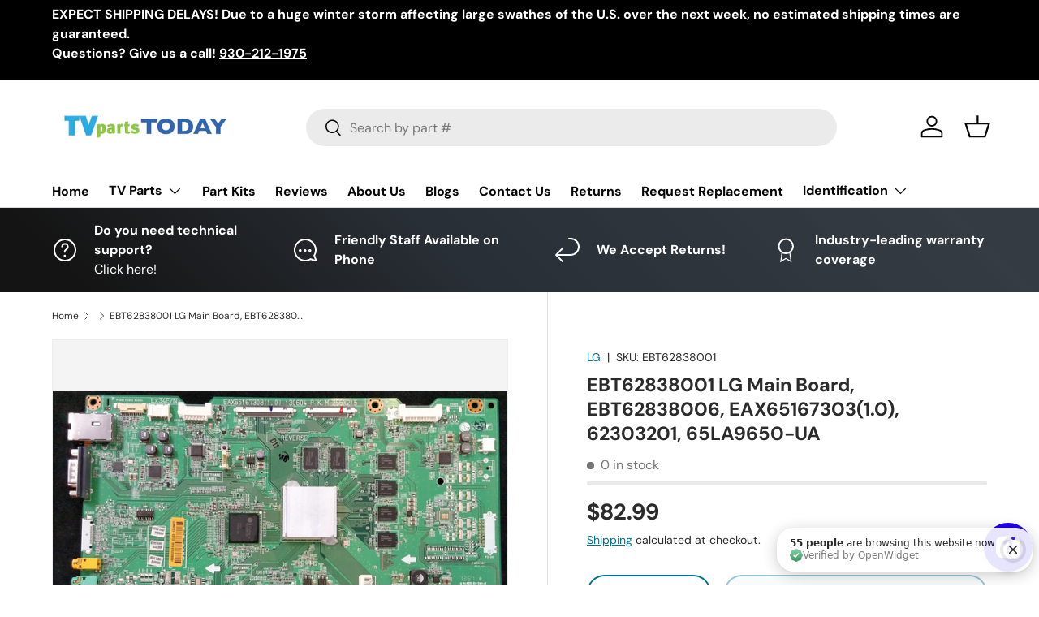

--- FILE ---
content_type: application/javascript; charset=utf-8
request_url: https://cdn.openwidget.com/widget/static/js/12.Bs3YB43l.chunk.js
body_size: 1859
content:
import{_ as e,f as t,a}from"./3.DK8xU-ow.chunk.js";import{gX as s,aq as n,X as r,c1 as i,ah as o,p as l,f as p,gY as d,fT as c}from"./5.tHtjIV6w.chunk.js";import{p as u}from"./2.C8KZ27eK.chunk.js";import{e as g}from"./6.B0_QvnEW.chunk.js";import{a as h,p as m,r as v}from"./24.Ot18I-BJ.chunk.js";import"./4.C_rgEAoe.chunk.js";const f=(e,t)=>e.updateChat(n,{active:!0,properties:{currentAgent:s,lastThread:t}}),y=(e,t)=>{e.updateChat(n,{properties:{agentActivity:t}})},A=(e,t)=>{e.setApplicationState({pendingOpenAIRunId:t})},I=(e,t)=>{e.setApplicationState({disableSendingMessage:t})},C=(e,t)=>{t.forEach(t=>{try{if(r(t.content))return;const a=h(e,t);e.addEvent(n,a)}catch(a){console.error(a)}})},E=function(t,a,s,n){void 0===s&&(s="desc");const r=g(e({order:s},n&&{after:n}));return t.call("/v1.0/integrations/openai/threads/"+a+"/messages?"+r,"GET").then(e=>{const{hasMore:t,messages:a}=e;return{hasMore:t,messages:"desc"===s?a.reverse():a}})},w=e=>e.getChat(n).properties.lastThread,M=(g,M)=>{var S,T;const{apiCaller:_,tokenInfo:k}=g,{entityId:b,organizationId:j}=k,x="@@ow_openai_thread_id:"+j+":"+b,H=i.getItem(x),O=M.getApplicationState("pendingOpenAIRunId"),P=M.getSessionUserId(),q=o("openaiIntegration",M);if(!q)throw new Error("OpenAI feature is not configured");const R=q.properties.welcomeMessage,U=q.properties.botName,z=null!=(S=q.properties.avatarUrl)?S:null,B=null!=(T=q.properties.quickReplies)?T:[],G=(e,t)=>{y(M,{type:"typing"}),M.setApplicationState({streamedOpenAIMessage:null}),((e,t)=>e.stream("/v1.0/integrations/openai/threads/"+t+"/assistant-message"))(_,e).then(async e=>{const a=e.getReader(),r=[],i=e=>{M.updateEvent(n,t,{properties:{text:v(e)}}),M.setApplicationState({streamedOpenAIMessage:null}),c(M),I(M,!1),A(M,null)},o=async()=>{const{done:e,value:l}=await a.read();if(e)i(r.join(""));else{if("error"!==l.status)return"created"===l.status?(A(M,l.runId),o()):"in-progress"===l.status?(r.push(l.message),M.hasEvent(n,t)?(M.setApplicationState({streamedOpenAIMessage:{id:t,message:v(r.join(""))}}),c(M),o()):(y(M,null),M.addEvent(n,{author:s,id:t,type:"message",seen:!0,properties:{text:v(l.message),formatting:"commonmark"}}),o())):void("done"===l.status&&i(l.message));Y()}};await o()})},X=()=>{i.removeItem(x),(e=>{e.updateChat(n,{properties:{lastThread:null}})})(M),A(M,null),I(M,!1),y(M,null),M.addEvent(n,{author:s,id:"welcome_message",type:"message",seen:!0,properties:e({text:R},B.length>0&&{invitation:!0,quickReplies:m(B)})})},Y=()=>{i.removeItem(x),I(M,!1),A(M,null),y(M,null),M.addEvent(n,{author:s,id:"error_"+Date.now(),type:"message",seen:!0,properties:{text:M.localize("please_try_again_or_come_back_later")}})};var D;M.on("send_event",e=>{if(e.chat!==n)throw new Error("There is no active chat. You should add it first.");if((e=>e.getApplicationState("disableSendingMessage"))(M))return;const t=w(M);if(!t)return(e=>{I(M,!0);const t=[{content:R,role:"assistant"},{content:e.properties.text,role:"user"}];((e,t)=>e.call("/v1.0/integrations/openai/threads","POST",{messages:t}))(_,t).then(t=>{if(M.updateEvent(n,e.id,{delivered:!0}),!t.id)throw new Error("Failed to create thread with initial messages");return i.setItem(x,t.id),f(M,t.id),G(t.id,t.lastMessageId)}).catch(()=>{Y()})})(e.event);I(M,!0),((e,t,a)=>e.call("/v1.0/integrations/openai/threads/"+t+"/messages","POST",{content:a}))(_,t,e.event.properties.text).then(a=>(M.updateEvent(n,e.event.id,{delivered:!0}),G(t,a.id))).catch(()=>{Y()})}),M.on("request_update_chat",e=>{let{resolve:t,data:a}=e;!1===a.active&&(M.updateChat(n,{active:!1,properties:{ended:!0}}),M.flushChat(n),X()),t()}),((e,t)=>{e.addChat({id:n,active:!1,properties:{currentAgent:s,starting:!1,startChatAgainPending:!1,agentActivity:null,ended:!1,fakeAgentMessageId:null,hasMoreHistory:null,lastThread:null!=t?t:null,previousThread:null,loadingHistory:!1,queued:!1,rate:null,rateComment:null,eventsSeenUpToMap:{}}})})(M,H),((e,t,a)=>{e.addUser({id:s,type:"agent",name:t,avatar:a,properties:{isBot:!0}})})(M,U,z),(t=>{const a=t.getApplicationState("config");t.setApplicationState({availability:"online",currentChat:n,config:e({},a,{features:e({},a.features,{rating:{enabled:!1},logo:{enabled:!1,path:void 0},emailTranscript:{enabled:!1},fileSharing:{enabled:!1}})})})})(M),M.updateUser(P,{name:"Customer"}),(H?(D=H,f(M,D),E(_,D).then(e=>{if(0===e.messages.length)return X();C(M,e.messages),M.updateChat(n,{properties:{hasMoreHistory:e.hasMore}})})).catch(()=>X()):(X(),Promise.resolve())).then(()=>{const e=w(M);if(e&&O){var t;I(M,!0);const a=null==(t=M.getLastEvent(n))?void 0:t.id;return((e,t,a)=>(A(M,t),y(M,{type:"typing"}),u(()=>_.call("/v1.0/integrations/openai/threads/"+e+"/runs/"+t,"GET").then(t=>d.includes(t.status)?(Y(),Promise.resolve()):"completed"!==t.status?Promise.reject():E(_,e,"asc",a).then(e=>{C(M,e.messages)})),{retriesCount:30,minTime:500,maxTime:1e3}).finally(()=>{I(M,!1),y(M,null),A(M,null)})))(e,O,a)}}).catch(()=>{M.setCurrentView("Homescreen")});l(p(M,()=>M.getChat(n).properties.loadingHistory),t(Boolean),a(()=>{const t=w(M);if(!t)return;const a=M.getEvents(n)[0].id;E(_,t,"desc",a).then(t=>{((t,a)=>{const s=a.filter(e=>!r(e.content)).map(a=>e({},h(t,a),{own:"user"===a.role}));t.addHistoryEvents(n,s)})(M,t.messages),M.updateChat(n,{properties:{hasMoreHistory:t.hasMore,loadingHistory:!1}})})}))};export{M as default};
